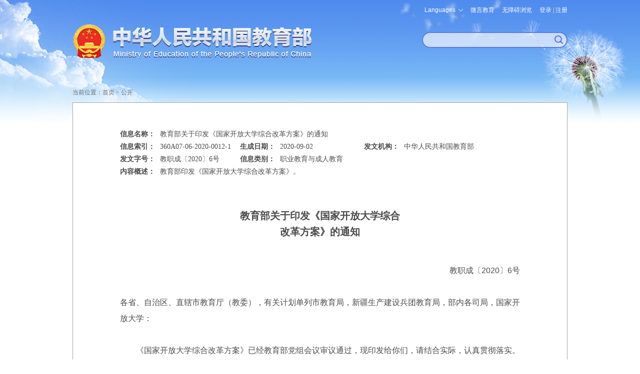

--- FILE ---
content_type: text/html
request_url: http://www.moe.gov.cn/srcsite/A07/zcs_zhgg/202009/t20200907_486014.html
body_size: 12921
content:
<!doctype html>
<html>
<head>
<meta http-equiv="Content-Type" content="text/html; charset=utf-8" />
<meta name="viewport" content="width=device-width, initial-scale=1.0, maximum-scale=1.0, user-scalable=no">
<meta http-equiv="X-UA-Compatible" content="IE=edge,chrome=1" />
<meta name="apple-mobile-web-app-capable" content="yes">
<meta name="format-detection" content="telephone=no"/>
<meta name="format-detection" content="address=no">
<meta name="renderer" content="webkit"/>
<meta name="filetype" content="0"> 
<meta name="publishedtype" content="1"> 
<meta name="pagetype" content="1"> 
<meta name="catalogs" content="2147441156"> 
<meta name="contentid" content="486014"> 
<meta name="publishdate" content="2020-09-07"> 
<meta name="author" content="李佩"> 
<meta name="source" content="教育部">
<meta name="SiteName" content="中华人民共和国教育部政府门户网站">
<meta name="SiteDomain" content="www.moe.gov.cn">
<meta name="SiteIDCode" content="bm05000001">
<meta name="ColumnName" content="综合改革">
<meta name="ColumnType" content="公开">
<meta name="ArticleTitle" content="教育部关于印发《国家开放大学综合改革方案》的通知">
<meta name="PubDate" content="2020-09-07 16:16">
<meta name="ContentSource" content="教育部">
<title>教育部关于印发《国家开放大学综合改革方案》的通知 - 中华人民共和国教育部政府门户网站</title>
<link href="http://www.moe.gov.cn/favorite.ico" rel="shortcut icon" type="image/x-icon" />

<meta name="keywords" content="国家开放大学,综合改革方案" />
<meta name="description" content="教育部印发《国家开放大学综合改革方案》。" />
<link href="../../../images/moe.css" rel="stylesheet" type="text/css" />
<link href="../../../images/moe.nav.css" rel="stylesheet" type="text/css" />
<link href="../../../images/moe.details.css" rel="stylesheet" type="text/css" />
<script type="text/javascript" src="../../../images/moe.doMobile.min.js"></script>
<script type="text/javascript">doMobile.loadStyle(["opt.moe.m","opt.moe.details.m"],"../../../images/");</script>
<script type="text/javascript" src="../../../images/jquery.min.js"></script>
<script type="text/javascript" src="../../../images/qrcode.js"></script>
<script type="text/javascript" src="../../../images/pdfdownload.js"></script>
<script type="text/javascript" src="../../../images/h5.js"></script>
<script type="text/javascript" src="../../../images/idangerous.swiper.min.js"></script>
<script type="text/javascript" src="/images/common.js"></script>
<script type="text/javascript" src="/images/tmp.moe.doLogin.js"></script>
<script type="text/javascript" src="/images/tmp.moe.doCollection.js"></script>
</head>
<body>
<div class="moe-page-set">

  <div class="m_tou_date pchide">
    <div class="m-moe-cas">
      <a class="m-user-infor" id="m_userA loginReferer" href="https://zwfw.moe.gov.cn/portal/trs/login?appId=trs&redirectUrl=http://www.moe.gov.cn/hd/login/cas&state=">登录</a>
    </div>

    <div class="m-moe-tools">
      <div id="m_english"><span id="mLanguage">Languages</span>
        <dl>
          <dd><a href="http://en.moe.gov.cn/" target="_blank" title="英语版">English</a></dd>
          <dd><a href="http://ru.moe.gov.cn/" target="_blank" title="俄语版">Русский</a></dd>
          <dd><a href="http://jp.moe.gov.cn/" target="_blank" title="日语版">日本語</a></dd>
          <dd><a href="http://de.moe.gov.cn/" target="_blank" title="德语版">Deutsch</a></dd>
          <dd><a href="http://fr.moe.gov.cn/" target="_blank" title="法语版">Français</a></dd>
          <dd><a href="http://es.moe.gov.cn/" target="_blank" title="西班牙语">Español</a></dd>
          <dd><a href="http://ar.moe.gov.cn/" target="_blank" title="阿拉伯语">العربية</a></dd>
        </dl>
      </div>
      <a id="m_search" href="https://so.moe.gov.cn/">搜索</a>
      <a id="toolbarCtrl" href="javascript:void(0);" onclick="javascript:document.getElementById('toolbarSwitch').click();" title="无障碍浏览">无障碍浏览</a>
    </div>
  </div>

  <div class="scy-tou">
    <div class="scy-logo"><a href="http://www.moe.gov.cn/" target="_blank" title="中华人民共和国教育部"><img class="mhide" src="../../../images/scy_jyb_lgo_03.png" width="100%" /><img class="pchide" src="../../../images/m_top_logo.png" alt="" /></a></div>
    <div class="scy-js mhide">
      <ul>
        <li id="moe_index_en"><span id="language">Languages</span>
          <dl>
            <dd><a href="http://en.moe.gov.cn/" target="_blank" title="英语版">English</a></dd>
            <dd><a href="http://ru.moe.gov.cn/" target="_blank" title="俄语版">Русский</a></dd>
            <dd><a href="http://jp.moe.gov.cn/" target="_blank" title="日语版">日本語</a></dd>
            <dd><a href="http://de.moe.gov.cn/" target="_blank" title="德语版">Deutsch</a></dd>
            <dd><a href="http://fr.moe.gov.cn/" target="_blank" title="法语版">Français</a></dd>
            <dd><a href="http://es.moe.gov.cn/" target="_blank" title="西班牙语">Español</a></dd>
            <dd><a href="http://ar.moe.gov.cn/" target="_blank" title="阿拉伯语">العربية</a></dd>
          </dl>
        </li>
        <li id="moe_index_wb"><a href="/jyb_sy/sy_wb/201301/t20130129_147290.html"  target="_blank">微言教育</a></li>
        <li id="moe-aid"><a id="toolbarSwitch" href="javascript:void(0);" title="无障碍浏览">无障碍浏览</a></li>
        <li class="moe-cas">
          <div class="mainlevel" id="log-btn"><a href="javascript:void(0);">登录</a> | <a href="javascript:void(0);">注册</a></div>
          <div id="user" style="display:none;"><a class="user-infor" href="javascript:void(0);" id="userA"></a></div>
          <dl class="toLoginRegisterCenter to-login"  style="display: none;"><img class="icon-jiantou" src="../../../images/tmp_pc_cas_icon01.png" alt="图片" />
            <dd style="border-bottom: 1px solid rgb(94,122,219);" ><a class="loginReferer" href="https://zwfw.moe.gov.cn/portal/trs/login?appId=trs&redirectUrl=http://www.moe.gov.cn/hd/login/cas&state=" target="_blank">个人登录</a></dd>
            <dd><a class="loginReferer" href="https://zwfw.moe.gov.cn/portal/trs/login?appId=trs&redirectUrl=http://www.moe.gov.cn/hd/login/cas&refer=CP&loginType=2&state=" target="_blank">法人登录</a></dd>
          </dl>
          <dl class="toLoginRegisterCenter to-register" style="display: none;"><img class="icon-jiantou" src="../../../images/tmp_pc_cas_icon01.png" alt="图片" />
            <dd style="border-bottom: 1px solid rgb(94,122,219);"><a href="https://rz.moe.gov.cn/tacs-uc/naturalMan/register" target="_blank">个人注册</a></dd>
            <dd><a href="https://rz.moe.gov.cn/tacs-uc/corp/register" target="_blank">法人注册</a></dd>
          </dl>
        </li>
      </ul>
      <form action="https://so.moe.gov.cn/s" method="get" name="searchform" target="_blank" id="searchform" onsubmit="return checkInput();">
        <div id="moe_index_search" class="scy-js-sou"><input type="hidden" name="siteCode" value="bm05000001" /><input type="hidden" name="tab" value="all" /><span><input name="qt" type="text" id="qt" /></span><button type="submit" id="search-button"><strong class="pchide btn-text">搜索</strong></button></div>
      </form>
      <script type="text/javascript" src="/images/wasSearch.js"></script> 
    </div>
  </div>


  <div class="m_top_nav swiper_container_top_nav pchide">
    <div class="m_nav_mask m_nav_mask_left" id="m_nav_mask_fun_left"></div>
    <ul class="swiper-wrapper">
      <li class="swiper-slide"><a href="http://www.moe.gov.cn/">首页</a></li>
      <li class="swiper-slide"><a href="../../../../jyb_zzjg/">机构</a></li>
      <li class="swiper-slide"><a href="../../../../jyb_xwfb/">新闻</a></li>
      <li class="swiper-slide cur"><a href="../../../../jyb_xxgk/">公开</a></li>
      <li class="swiper-slide"><a href="https://zwfw.moe.gov.cn/" target="_blank">服务</a></li>
      <li class="swiper-slide"><a href="../../../../jyb_hygq/">互动</a></li>
      <li class="swiper-slide"><a href="../../../../jyb_sjzl/">文献</a></li>
    </ul>
    <div class="m_nav_mask" id="m_nav_mask_fun"></div>
  </div>

  <div class="moe-breadcrumb"><span>当前位置：</span><a href="http://www.moe.gov.cn" target="_blank" title="首页" class="CurrChnlCls">首页</a>&nbsp;&gt;&nbsp;<a href="../../../../jyb_xxgk/" target="_blank">公开</a></div>


  <div class="moe-detail-box">
    <table cellpadding="0" cellspacing="0" id="moe-policy-table">
      <tbody>
        <tr>
          <td class="policy-item-title" valign="top">信息名称：</td>
          <td class="policy-item-cont" colspan="5" valign="top">教育部关于印发《国家开放大学综合改革方案》的通知</td>
        </tr>
        <tr>
          <td class="policy-item-title" valign="top">信息索引：</td>
          <td class="policy-item-cont" width="20%" valign="top">360A07-06-2020-0012-1</td>
          <td class="policy-item-title" valign="top">生成日期：</td>
          <td class="policy-item-cont" width="21%" valign="top">2020-09-02</td>
          <td class="policy-item-title" valign="top">发文机构：</td>
          <td class="policy-item-cont" width="34%" valign="top">中华人民共和国教育部</td>
        </tr>
        <tr>
          <td class="policy-item-title" valign="top">发文字号：</td>
          <td class="policy-item-cont" valign="top">教职成〔2020〕6号</td>
          <td class="policy-item-title" valign="top">信息类别：</td>
          <td class="policy-item-cont" colspan="3" valign="top">职业教育与成人教育</td>
        </tr>
        <tr>
          <td class="policy-item-title" valign="top">内容概述：</td>
          <td class="policy-item-cont" colspan="5" valign="top">教育部印发《国家开放大学综合改革方案》。</td>
        </tr>
      </tbody>
    </table>
    <div id="downloadContent" class="details-policy-box">   
      <h1>教育部关于印发《国家开放大学综合<br>改革方案》的通知</h1>
      <p class="moe-policy-wenhao">教职成〔2020〕6号</p>
      <p>各省、自治区、直辖市教育厅（教委），有关计划单列市教育局，新疆生产建设兵团教育局，部内各司局，国家开放大学：</p>
<p>　　《国家开放大学综合改革方案》已经教育部党组会议审议通过，现印发给你们，请结合实际，认真贯彻落实。</p>
<p style="text-align: right;">教育部</p>
<p style="text-align: right;">2020年8月31日</p>
<p style="text-align: center;"><b>国家开放大学综合改革方案</b></p>
<p>　　国家开放大学是2012年6月在中央广播电视大学基础上建立的一所新型高等学校，是我国集中力量发展终身教育的一个创举。学校建立以来，在教育教学、管理服务、转型发展等方面取得了重要进展。但是，与“构建服务全民终身学习的教育体系”的部署相比，与建设学习型社会的要求相比，国家开放大学还存在着定位不清晰、体系不健全、质量不高等问题，影响了开放教育事业健康发展。为深入学习贯彻习近平总书记关于教育的重要论述，贯彻落实党的十九届四中全会和全国教育大会精神，进一步发挥制度优势，补齐“构建服务全民终身学习的教育体系”短板，理顺体制、创新机制、明确定位、加强统筹，用深化改革的办法破解制约发展的瓶颈问题，整体推进新时代国家开放大学转型发展，提高办学质量，提升学校治理体系和治理能力现代化水平，特制定本方案。</p>
<p>　　<b>一、改革的背景</b></p>
<p>　　（一）巩固和发挥国家开放大学40年体系办学优势。国家开放大学的前身是邓小平同志于1978年亲自倡导并批准创办的中央广播电视大学。办学40多年来，国家开放大学和44所省级广播电视大学（地方开放大学）及市州分校（市州广播电视大学、开放大学）、区县工作站（区县广播电视大学、开放大学）共同组成了覆盖全国的开放教育一体化办学体系，累计招收学历教育学生2050万人，毕业学生1512万人，解决了50年代、60年代出生的两代人的学历补偿问题，走出了“先进传播手段+名师名教”的发展之路，形成了“敬学广惠、有教无类”的优良传统，开发了改革开放所需的人力资源，积累了低成本、高效益举办高等教育和面向在职人员开展职业教育的中国经验，彰显了中国特色社会主义“集中力量办大事”的制度优势。国家开放大学在全国范围内体系办学的体制创新、经验积累、实践探索，得到国内外认可。</p>
<p>　　（二）总结和推广“探索开放大学建设模式”试点经验。2010年，《国家中长期教育改革和发展规划纲要（2010—2020年）》（以下简称《教育规划纲要》）提出“健全宽进严出的学习制度，办好开放大学”。同年，《国务院办公厅关于开展国家教育体制改革试点的通知》明确北京市、上海市、江苏省、广东省、云南省、中央广播电视大学开展“探索开放大学建设模式”试点。2012年7月，国家开放大学在人民大会堂正式揭牌成立，全面推进试点建设。2020年是《教育规划纲要》收官之年，国家开放大学“探索开放大学建设模式”试点也已近十年，取得积极进展，办学质量稳步提高、办学定位更加明确、体系建设日益强化，初步形成了“互联网+教育”的新模式，建立了与社会广泛合作办学的新体制，促进了高等教育、职业教育与继续教育的融合发展，推动了教育公平，提升了我国终身教育的供给能力和服务水平，为学习型社会建设和终身学习体系构建提供了有力支撑。这些探索为开放大学适应教育现代化需要，在新一轮教育变革中进一步深化改革、集中力量办大事、整合办学资源、培育核心竞争力，更好承担全面“构建服务全民终身学习的教育体系”的新使命积累了实践经验。</p>
<p>　　（三）理顺和明晰开放教育一体化发展的体制机制。2012年，根据《国务院办公厅关于开展国家教育体制改革试点的通知》部署，教育部相继同意北京、上海、江苏、广东、云南5所省级广播电视大学更名为地方开放大学。但全国广播电视大学系统的整体转型思路尚未明确，国家开放大学体系中的其他39所（25个省、自治区、直辖市，新疆生产建设兵团和13个计划单列市或副省级城市）省级广播电视大学一直没有转型，体系呼声日甚，迫切希望实至名归，发挥更大作用。当前，39所省级广播电视大学均参加了国家开放大学“探索开放大学建设模式”试点，并以“国家开放大学分部”名义承担并实施国家开放大学在本区域的教育教学工作，以“广播电视大学”之名行“开放大学”之实的现状，给国家开放大学开放教育的一体化办学格局带来分化风险，给开放教育的过程管理和质量监控带来一定困难，也给办学体系凝聚力和竞争力带来较大影响。</p>
<p>　　当前，中国特色社会主义进入新时代，经济社会发展对人力资源开发提出新需求，5G（第五代移动通信技术）、大数据、人工智能等高新技术正在对教育产生革命性影响，我国高等教育正从大众化快速迈向普及化，全民学习、终身学习的学习型社会加速形成，国家开放大学迎来了新的历史性机遇。只有进一步解放思想、深化改革，才能补齐继续教育的发展短板，更好发挥国家开放大学在“构建服务全民终身学习的教育体系”中的应有作用。</p>
<p>　　<b>二、改革的指导思想和总体思路</b></p>
<p>　　（四）指导思想：以习近平新时代中国特色社会主义思想为指导，紧紧抓住线上教育快速发展的重大机遇，积极促进“构建服务全民终身学习的教育体系”，坚持问题导向和目标导向，推动广播电视大学在原有办学权保持不变的前提下整体转型，理顺国家开放大学与地方开放大学的关系，建立全国统一的终身教育服务管理机制，进一步提升开放大学的人才培养能力，优化高技能人才结构，提高办学质量效益，积极推动“互联网+教育”发展，形成支撑终身教育和学习型社会的强大合力，努力建成中国特色世界一流开放大学，成为世界开放教育领域中具有重要影响力的新型大学。</p>
<p>　　（五）基本原则：基于“构建服务全民终身学习的教育体系”，整体性推进国家开放大学改革发展。贯彻落实党的十九届四中全会精神，推动国家开放大学治理体系和治理能力现代化；发挥中国特色社会主义制度显著优势，切实体现“全国一盘棋”思想，立足全局、统筹兼顾；稳中求进，最大限度整合资源，以改革补短板、强弱项、堵漏洞，为建设教育强国作出更大贡献。</p>
<p>　　（六）目标：积极主动适应数字化、智能化、终身化、融合化教育发展趋势，经过5年左右时间，通过改革和优化开放教育办学体制机制，解决定位不清晰、体系不健全、质量不高等问题，使国家开放大学成为我国终身教育的主要平台、在线教育的主要平台和灵活教育的平台、对外合作的平台，成为服务全民终身学习的重要力量和技能社会的有力支撑。</p>
<p>　　到2025年，逐步实现以下目标：</p>
<p>　　——国家开放大学的高等学校属性更加明确，新型高校内涵更加清晰，高等学校的地位依据《中华人民共和国高等教育法》等法律法规得到保障，有关办学权和办学政策得到落实，党的领导和党的建设全面加强。</p>
<p>　　——国家开放大学的全国办学体系更加完善，省级广播电视大学转型为地方开放大学，按照“两级统筹、四级办学”体制运行，形成“全国一盘棋”的一体化办学格局。</p>
<p>　　——实现学历教育和非学历教育并重发展，信息技术与教育教学深度融合，教育教学质量得到稳步提升，在线教育水平居于国内前列，建成技术先进、功能强大、面向全民的终身教育平台，引领“互联网+教育”又好又快发展。</p>
<p>　　<b>三、改革的具体任务和保障措施</b></p>
<p>　　（七）进一步明确国家开放大学的性质定位。国家开放大学是教育部直属的，以促进终身学习为使命、以现代信息技术为支撑、以“互联网+”为特征、面向全国开展开放教育的新型高等学校。国家开放大学在教育部领导下统筹全国开放教育体系建设，指导和服务全国开放教育办学业务，着力建设终身学习公共服务平台，面向全民提供终身教育及服务，促进“人人皆学、处处能学、时时可学”。教育部按高等学校管理和指导国家开放大学的教育教学工作。</p>
<p>　　（八）拓宽国家开放大学办学范围。国家开放大学开放教育包括学历教育和非学历教育，主要采用非全日制教育形式，实行注册入学、完全学分制。在教育部指导下自主开展专科、本科学历继续教育，基于开放教育和技能社会特点，紧贴市场、紧贴产业、紧贴职业自主设置应用型、技能型学科专业。主动服务国家战略，以职业需求为导向、以实践能力培养为重点、以产学研用结合为途径积极探索研究生教育，依法申请硕士学位授予权。不断满足社会需求，大力开展非学历教育，加大短期灵活教育，加强与社区教育、老年教育的对接、融合，拓展社区教育、扩大社会培训、办好老年教育，使社区教育成为国民学习新渠道、社会培训成为开放教育新品牌、老年教育成为教育领域新亮点。依法依规探索国际化办学，加强与“一带一路”沿线国家（地区）间的教育交流与合作。</p>
<p>　　（九）改革国家开放大学办学管理制度。进一步加强党对学校工作的全面领导，坚持和完善党委领导下的校长负责制，强化内部政治建设、思想建设、组织建设、作风建设、纪律建设。充分发挥共产党员先锋模范作用，使基层党组织成为学校改革发展的战斗堡垒。深化内部体制机制改革、用人制度及分配机制改革，建设高素质管理干部和师资队伍，调动广大干部、教师员工的积极性、主动性、创造性。</p>
<p>　　国家开放大学按照新型高校依法依规自主办学，根据实际需要和精简、效能的原则，依法依规确定教育教学部门、科学研究部门、社会服务部门、党政职能部门等内部机构设置和人员配备。按照国家有关规定建立健全规范有序的人事管理制度体系，在建立自我约束机制的基础上，教育部进一步加大对学校的简政放权力度。按照国家有关规定申请正高级职称评审权。</p>
<p>　　（十）推进现有广播电视大学转型为地方开放大学。推动有关省（区、市）人民政府及新疆生产建设兵团和有关计划单列市、副省级城市人民政府（以下简称地方政府）将所属的39所省级广播电视大学统一更名为××(省域名或城市名)开放大学，规范其市州、区县分支机构名称，于2020年12月底前报教育部备案。支持更名后的39所地方开放大学发展为国家开放大学的区域中心（分校或分部），统一纳入国家开放大学办学体系。39所省级广播电视大学转型为地方开放大学后，作为地方政府所属高等学校的隶属关系及管理体制保持不变，原有的学历及非学历教育办学权保持不变，以实施国家开放大学继续教育业务为主，通过共建共享方式适度开设体现区域特色、满足地方需求、服务当地经济社会发展、职业技能导向明确的专业、课程。</p>
<p>　　（十一）明晰地方开放大学管理体制。广播电视大学整体转型后，按照新的“两级统筹、四级办学”体制运行，即按国家、省（区、市）、市(地、州、盟)、县(区、市、旗)分级办学。地方开放大学作为地方政府所属高等学校，接受本级人民政府的领导和教育主管部门的管理，业务接受国家开放大学的指导和管理，主要承担服务本区域全民终身学习，推进本区域开放教育体系建设，探索高等教育、职业教育与继续教育融合发展的职责。地方教育主管部门在教育资源整合优化过程中，保障开放大学基层办学单位履行相应的办学和服务职能。各地方开放大学教育事业发展基本情况的统计，按照国家有关规定，遵循“属地统计”的原则进行。</p>
<p>　　（十二）探索国家开放大学“集团化”办学模式。加快完善覆盖全国的国家开放大学一体化办学体系，健全体系内各地方开放大学共建共享共发展的新机制，形成全国开放教育事业发展共同体，成为国家服务全民终身学习教育体系的重要支撑和战略保障。按照“集团化”办学架构，进一步优化体制机制，完善办学体系的治理结构，推动治理体系和治理能力现代化，促进集约共享和高效运行，发挥协同效应和规模效益，加快实现统一的办学质量标准。进一步加强对开放大学基层办学单位的支持力度，推动体系内各地方开放大学办出特色、办出水平。推动国家开放大学与5所试点独立办学的北京、上海、江苏、广东、云南开放大学建立新型指导、合作关系。</p>
<p>　　（十三）健全国家开放大学质量保障体系。国家开放大学要坚持立德树人根本任务，坚持用习近平新时代中国特色社会主义思想铸魂育人，加强思想政治理论课建设，整体推进课程思政，深入挖掘各学科门类专业课程蕴含的思想政治教育资源，形成各类课程与思政课同向同行、协同高效的课程育人体系。坚持以学习者为中心，运用现代信息技术手段持续改进学习者在线学习体验和效果，加快构建有利于学习者自主学习、协作学习的线上学习社区，便捷先进的线下学习（体验、服务）中心，以及基于互联网的智能化学习管理（服务）系统和考试测评系统等软硬件环境。制定“注册入学、宽进严出”的质量标准制度体系，严把教师标准、专业标准、课程标准、教学标准和学生毕业质量标准关口，完善体系办学规范管理的体制机制。积极培育特色学科，提升科研能力，优化专业建设，深化课程改革，增强实训实操环节。加强“双师型”师资队伍建设，创新多元教学模式，强化学习过程管理，改革考试评价方式，提高学习支持服务水平。加快学分银行建设，厘清与省级学分银行的关系，建立学分认定体系和标准，开展学分互认试点，实现学历教育与非学历教育学分的有机衔接。促进信息技术与教育教学深度融合，全面提升教育教学质量，努力培养德智体美劳全面发展的社会主义建设者和接班人。</p>
<p>　　（十四）加强开放教育办学质量督导评价。发挥标准和监控对提升开放教育质量的基础作用，立足开放教育实际、对接职业标准，制定国家统一的开放教育质量标准、开放教育一流学科和一流专业建设标准，破除唯论文、唯文凭、唯帽子等不合理的教育评价导向。将开放教育纳入国家教育质量督导评估体系。健全各级教育行政部门对开放大学的质量监控体系及监控流程，积极引入社会第三方评估。建立和完善定期教学检查和定期质量评价评估制度，强化企业等用人单位对人才培养质量的监督，多措并举为开放大学提升教育教学质量提供政策与制度保障。</p>
<p>　　（十五）建立服务全民终身学习的在线教育平台。依靠5G、人工智能、虚拟现实、区块链、大数据、云计算等新技术，加快建设服务全民终身学习的在线教育平台，构建纵向贯通、横向融通的学习网络，支撑信息技术与教育教学的深度融合，促进开放教育的数字化、智能化、终身化、融合化，提高教育现代化水平。为各级各类学校和社会培训机构以及各类社区教育、老年教育机构等提供接入通道，依托平台实现师资、课程、设施、数据等全方位共享，积极聚集、整合和推广国内外各类优质精品课程及学习资源，使开放大学教育平台成为全民终身学习领域的公共服务平台。</p>
<p>　　（十六）完善开放大学政策制度保障。逐步健全开放教育法律法规，以教育部规章形式发布《国家开放大学章程》，促进开放教育依法依规开展一体化办学。不断赋予和扩大国家开放大学办学自主权，保障国家开放大学与其他教育部直属高校公平地享有相关政策和项目。支持国家开放大学加强与行业企业合作办学，促进产教融合、校企合作。支持国家开放大学积极服务京津冀协同发展、雄安新区、粤港澳大湾区、海南自由贸易港、长三角一体化、乡村振兴等国家战略。依托国家开放大学设立终身教育创新基地，建设终身教育、社区教育、老年教育、职业教育、在线教育等领域的新型高端智库。支持国家开放大学加快推进国家学分银行（国家资历框架）和学分认定体系及标准建设，并承担相关管理和运营工作。健全开放大学、普通高校、职业院校之间的资源共享、交流协作的机制。</p>
<p>　　（十七）健全开放大学经费投入机制。明确开放教育的国民教育和社会公益性质。加强对终身教育平台、国家学分银行、社区教育、老年教育等专项建设的投入。完善开放大学多元经费投入和成本合理分担制度。不断完善开放大学学历及非学历教育的收费制度，积极推进建立开放大学开展职业教育、社会培训、社区教育、老年教育等财政补助制度，理顺拨款渠道。推动省级人民政府建立开放大学学历教育生均拨款制度。</p>
<p>　　<b>四、改革的组织实施</b></p>
<p>　　（十八）健全组织领导。教育部成立由部领导任组长的国家开放大学改革领导小组，教育部有关司局、国家开放大学等作为成员单位，统筹推进各项改革工作，定期召集会议协调解决相关问题，督促检查有关任务进展。各级教育行政部门建立相应配套领导体制和工作机制，完善政策保障措施，将开放大学建设纳入发展规划，加强组织、政策、师资、资金等方面的支持。</p>
<p>　　（十九）落实任务分工。教育部有关司局和国家开放大学在其职责范围内，分别负责有关改革工作。各单位要按照职能分工，加强沟通，进一步协调落实，突出改革举措，逐一推进各项改革任务，做好政策配套衔接，加快推出具体措施、开展专项试点，及时修订、废止相关制度，根据需要出台新的制度，形成改革的政策合力。</p>
<p>　　（二十）加强宣传引导。要深入宣传改革的重要意义，主动做好政策解读，加强舆论引导，及时关注师生动态，积极回应社会关切。要调动各方积极性，凝聚社会共识，宣传推广典型经验，提升开放教育品牌形象，努力营造改革的良好氛围，确保改革平稳顺利进行。</p>
    </div>
    <script type="text/javascript">
$(function(){
var ua = navigator.userAgent;
var isWeixin = !!/MicroMessenger/i.test(ua);
if(isWeixin){
$("[href$='.rar']").click(function(){
   $(this).attr("href","javacript:void(0);");
   $("#JweixinTip").show();
})
$("[href$='.zip']").click(function(){
   $(this).attr("href","javacript:void(0);");
   $("#JweixinTip").show();
})
}
});
</script>

<!--添加微信附件打开提示-->
<div class="wxtip" id="JweixinTip">
	<span class="wxtip-icon"></span>
	<div class="wxtip-txt">点击右上角<br>选择在浏览器中打开</div>
</div>
<style type="text/css">
.wxtip{background: rgba(0,0,0,0.8); text-align: center; position: fixed; left:0; top: 0; width: 100%; height: 100%; z-index: 998; display: none;}
/*.wxtip-icon{width: 52px; height: 67px; background: url(/srcsite/images/m_weixin_tip.png) no-repeat; display: block; position: absolute; right: 30px; top: 20px;}*/
.wxtip-icon{width: 125px; height: 120px; background: url(../../../images/m_weixin_tip.png) no-repeat; display: block; position: absolute; right: 45px; top: 30px;}
.wxtip-txt{padding-top: 107px; color: #fff; font-size: 40px; line-height: 1.5;font-weight:blod;display:block;}
</style>
<!--添加微信附件打开提示--> 
    <div id="moeCode" class="mhide"></div>
    <div class="moe-detail-shuxing">
      发布日期：2020-09-07　来源：教育部　<a href="javascript:;" id="pdfdownload">下载</a>　<span style="cursor:pointer;" class="shoucang" id="favorites" onclick='javascript:addSC("http://www.moe.gov.cn/srcsite/A07/zcs_zhgg/202009/t20200907_486014.html","486014","教育部关于印发《国家开放大学综合<br>改革方案》的通知");'>收藏</span><div id="detail-editor">责任编辑：李佩</div>
    </div>

    

  </div>
</div>

<div class="scy-foot">
  <div class="scy-foot-nr">
  <div class="scy-foot-zj">
      <span id="_ideConac"><a class="outMoeLink" href="http://bszs.conac.cn/sitename?method=show&amp;id=05FDD4B7206C29B0E053012819AC4C18" target="_blank"><img id="imgConac" src="/images/red.png" data-bd-imgshare-binded="1" vspace="0" hspace="0" border="0" /></a></span><span id="_span_jiucuo"><a class="outMoeLink" href="https://zfwzgl.www.gov.cn/exposure/jiucuo.html?site_code=bm05000001&url=" target="_blank"><img style="margin:0;border:0;cursor: pointer;" src="//www.moe.gov.cn/images/moe_icon_jiucuo.png?v=bm05000001" /></a></span>
      <ul>
        <li class="sm" id="moe_index_foot_sm"><a href="http://www.moe.gov.cn/jyb_sy/s3634/201005/t20100504_87292.html" target="_blank">网站声明</a></li>
        <li class="dt" id="moe_index_foot_dt"><a href="http://www.moe.gov.cn/jyb_sy/s3636/202404/t20240411_1125026.html" target="_blank">网站地图</a></li>
        <li class="lx" id="moe_index_foot_lx"><a href="http://www.moe.gov.cn/jyb_sy/s3635/201611/t20161129_290403.html" target="_blank">联系我们</a></li>
      </ul>
</div>
<div class="scy-foot-xia">
      <p>版权所有：中华人民共和国教育部&nbsp;中文域名：教育部.政务</p>
      <p><a class="outMoeLink" href="https://beian.miit.gov.cn/" target="_blank" rel="nofollow">京ICP备10028400号-1</a>&nbsp;<a class="outMoeLink" target="_blank" href="http://www.beian.gov.cn/portal/registerSystemInfo?recordcode=11010202007625" rel="nofollow" id="moe_gonganbeian">京公网安备11010202007625号</a>&nbsp;<span>网站标识码：bm05000001</span></p>
</div>
<script type="text/javascript" src="/images/wailian.js"></script>
<script type="text/javascript" src="/toolbar/esdToolsInit.js"></script>
<script type="text/javascript" language="javascript" async src="/mokuai/webdig_moe/webdig_moe.js"></script>
<script type="text/javascript" language="javascript" async src="/images/tmp.moe.qt.v1.js"></script>
  </div>
</div>

<div class="m_position_fixed_A pchide"><div class="m_return_top" id="returnTopFun"></div></div>
<div id="app_div" style="display:none;" >
<form id="pdfform"><input name="url" type="hidden" id="url" /><input name="opertime" type="hidden" id="opertime" value="2020-09-07 16:16:51" /></form>
</div>
<script type="text/javascript" src="../../../images/m_index.js"></script>
</body>
</html>

--- FILE ---
content_type: application/javascript
request_url: http://www.moe.gov.cn/images/wailian.js
body_size: 1264
content:
function linkJump(_obj,e){
	e = e || window.event;
	if(e.preventDefault) {
		e.preventDefault();
	}else{
		e.returnValue = false;
	} 
	var gourl=_obj.attr('href');
	if(gourl){
		tmpurl = gourl.indexOf('://') ==-1 ? gourl : gourl.substring(gourl.indexOf('://')+3);
		godomain = tmpurl.indexOf('/') != -1 ? tmpurl.substring(0,tmpurl.indexOf('/')) : tmpurl;
		godomain = godomain.indexOf(':') == -1 ? godomain : godomain.substring(0,godomain.indexOf(':'));
		var filterUrl = new Array('www.moe.gov.cn','www.moe.edu.cn','hudong.moe.gov.cn','zwfw.moe.gov.cn','rz.moe.gov.cn','m.moe.gov.cn','video.moe.gov.cn','so.moe.gov.cn','..','.','','教育部.政务');
		if($.inArray(godomain,filterUrl) == -1){
			if($('#moe_black').size()>0) $('#moe_black').remove();
			var strlink = '<div id="moe_black"><div id="moe_golink"><p id="golink_close"><img src="https://www.moe.gov.cn/images/moe_goLink_close.png" /></p><div id="golink_info">您访问的链接即将离开<img src="http://www.moe.gov.cn/images/moe_goLink_tb.png" alt="教育部门户网站" /><br />是否继续？</div></div></div>';
			$('body').append(strlink);
			var tm = $('#moe_black');
			var infoBox = $('#moe_golink');
			var closeBtn = $('#golink_close').find('img');
			//var infoTop = ($(window).height()-277)/2;
			var infostr = '<div id="golink_btn"><a href='+gourl+' target="_blank"><img src="https://www.moe.gov.cn/images/moe_goLink_btn.png" alt="继续访问" /></a><strong>取消</strong></div>';
			tm.height($(document).height()).show();
			infoBox.append(infostr).show();
			/*infoBox.append(infostr).css({'top':infoTop}).show();
			
			if (!$.support.leadingWhitespace) {
				infoTop = $(window).scrollTop()+($(window).height()-277)/2;
				infoBox.css({'position':'absolute','top':infoTop})
				$(window).scroll(function(){
					infoTop = $(window).scrollTop()+($(window).height()-277)/2;
					infoBox.css({'position':'absolute','top':infoTop})
				});
			}
			*/

			var goBtn = $('#golink_btn');
			var goLink = goBtn.find('img');
			var CancelBtn = goBtn.find('strong');	
			goLink.click(function(){
				goBtn.remove();
				infoBox.hide();
				tm.hide();
			});		
			closeBtn.click(function(){
				goBtn.remove();
				infoBox.hide();
				tm.hide();
			});
			CancelBtn.click(function(){
				goBtn.remove();
				infoBox.hide();
				tm.hide();
			});		
		}else{
			window.open(gourl);
		}
	}
}

//找错 获取该站点需要纠错页面的url地址
function getCurrUrl() {
	var url = "";
	if (parent !== window) {
		try {
			url = window.top.location.href;
		} catch (e) {
			//url = window.top.document.referrer;
			url = 'www.moe.gov.cn';
		}
	}
	if (url.length == 0)
		url = document.location.href;
	return url;
}

$(function(){
	var link = 'https://zfwzgl.www.gov.cn/exposure/jiucuo.html?site_code=bm05000001&url='+encodeURIComponent(getCurrUrl());
	$('#_span_jiucuo').find('a').attr('href',link);
	$('a.outMoeLink').click(function(event){linkJump($(this),event)});	
});	

--- FILE ---
content_type: application/javascript;charset=UTF-8
request_url: https://qtedu.om.moe.edu.cn/pbe.js?_abfpc=0a9c52f773792bb8239b8cd53440ad9a288cbb1e
body_size: 241
content:
window.goldlog=(window.goldlog||{});goldlog.cna="3802d916ae65e1164587acca3be0dd06";goldlog.imprintVersion="";

--- FILE ---
content_type: application/javascript;charset=UTF-8
request_url: https://qtedu.om.moe.edu.cn/rcfg.js?_abfpc=0a9c52f773792bb8239b8cd53440ad9a288cbb1e&ak=lhuyplg6m9cz205hk2l3iuwc
body_size: 241
content:
window.goldlog=(window.goldlog||{});goldlog.cna="3802d916ae65e1164587acca3be0dd06";goldlog.imprintVersion="";